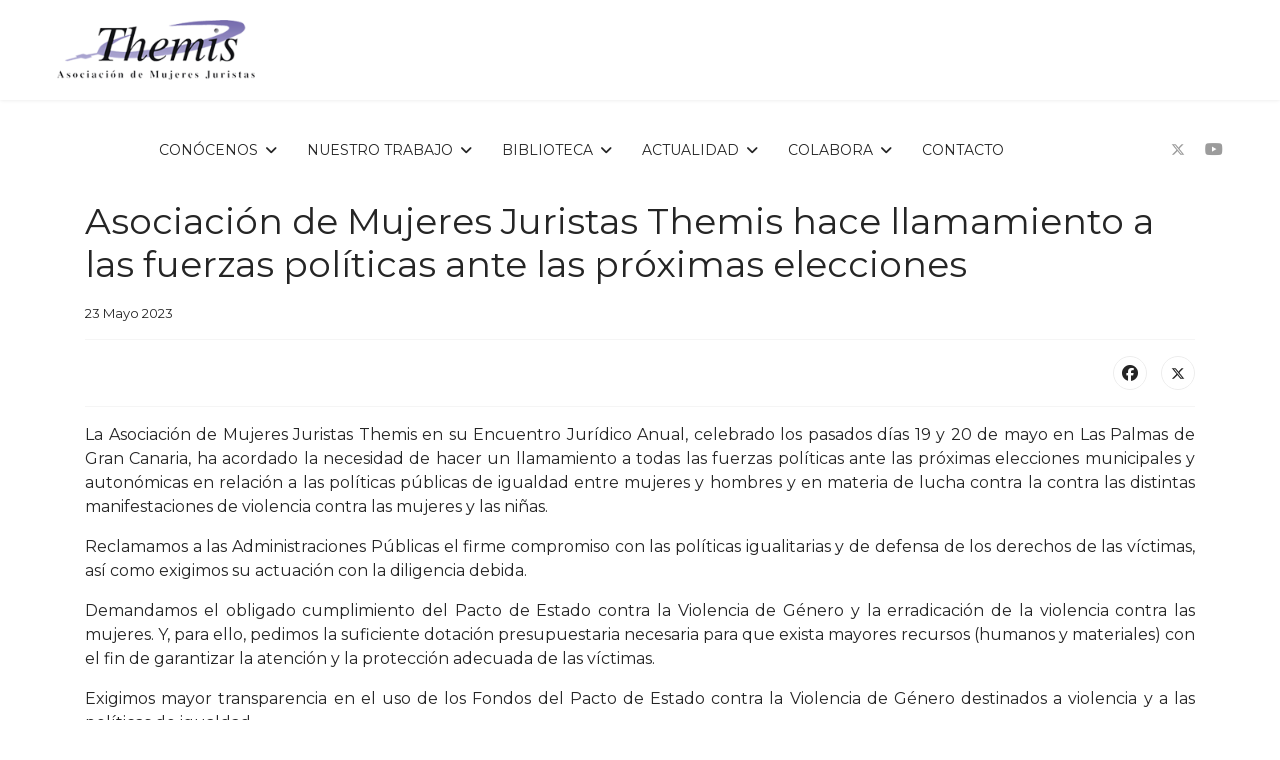

--- FILE ---
content_type: text/html; charset=utf-8
request_url: https://mujeresjuristasthemis.org/actualidad/notas-de-prensa/64-asociacion-de-mujeres-juristas-themis-hace-llamamiento-a-las-fuerzas-politicas-ante-las-proximas-elecciones
body_size: 15453
content:

<!doctype html>
<html lang="es-es" dir="ltr">
	<head>
		
			<!-- add google analytics -->
			<!-- Global site tag (gtag.js) - Google Analytics -->
			<script async src='https://www.googletagmanager.com/gtag/js?id=G-4409EDXGZ0'></script>
			<script>
				window.dataLayer = window.dataLayer || [];
				function gtag(){dataLayer.push(arguments);}
				gtag('js', new Date());

				gtag('config', 'G-4409EDXGZ0');
			</script>
			
		<meta name="viewport" content="width=device-width, initial-scale=1, shrink-to-fit=no">
		<meta charset="utf-8">
	<meta name="rights" content="Derechos mujer, asesoría jurídica, igualdad derechos mujer, programas asistencia jurídica, cursos, publicaciones, violencia genero,mujer,joven,jovenes">
	<meta name="description" content="Asociación de mujeres juristas que promueven igualdad jurídica de las mujeres. Derechos de las mujeres. Asesoría jurídica.">
	<meta name="generator" content="Joomla! - Open Source Content Management">
	<title>Asociación de Mujeres Juristas Themis hace llamamiento a las fuerzas políticas ante las próximas elecciones</title>
	<link href="/images/favicon1.ico" rel="icon" type="image/vnd.microsoft.icon">
	<link href="https://mujeresjuristasthemis.org/component/finder/search?format=opensearch&amp;Itemid=124" rel="search" title="OpenSearch Asociación de Mujeres Juristas Themis" type="application/opensearchdescription+xml">
<link href="/media/vendor/awesomplete/css/awesomplete.css?1.1.7" rel="stylesheet">
	<link href="/media/vendor/joomla-custom-elements/css/joomla-alert.min.css?0.4.1" rel="stylesheet">
	<link href="/media/com_icagenda/icicons/style.css?5d4241" rel="stylesheet">
	<link href="/media/plg_system_jcepro/site/css/content.min.css?86aa0286b6232c4a5b58f892ce080277" rel="stylesheet">
	<link href="//fonts.googleapis.com/css?family=Montserrat:100,100i,200,200i,300,300i,400,400i,500,500i,600,600i,700,700i,800,800i,900,900i&amp;subset=latin&amp;display=swap" rel="stylesheet" media="none" onload="media=&quot;all&quot;">
	<link href="//fonts.googleapis.com/css?family=Montserrat:100,100i,200,200i,300,300i,400,400i,500,500i,600,600i,700,700i,800,800i,900,900i&amp;subset=cyrillic&amp;display=swap" rel="stylesheet" media="none" onload="media=&quot;all&quot;">
	<link href="/templates/shaper_helixultimate/css/bootstrap.min.css" rel="stylesheet">
	<link href="/plugins/system/helixultimate/assets/css/system-j4.min.css" rel="stylesheet">
	<link href="/media/system/css/joomla-fontawesome.min.css?5d4241" rel="stylesheet">
	<link href="/templates/shaper_helixultimate/css/template.css" rel="stylesheet">
	<link href="/templates/shaper_helixultimate/css/presets/default.css" rel="stylesheet">
	<link href="/components/com_sppagebuilder/assets/css/dynamic-content.css?3e7e96fad5e237fb2d5a081c6cb11212" rel="stylesheet">
	<link href="/components/com_sppagebuilder/assets/css/font-awesome-6.min.css?3e7e96fad5e237fb2d5a081c6cb11212" rel="stylesheet">
	<link href="/components/com_sppagebuilder/assets/css/font-awesome-v4-shims.css?3e7e96fad5e237fb2d5a081c6cb11212" rel="stylesheet">
	<link href="/components/com_sppagebuilder/assets/css/animate.min.css?3e7e96fad5e237fb2d5a081c6cb11212" rel="stylesheet">
	<link href="/components/com_sppagebuilder/assets/css/sppagebuilder.css?3e7e96fad5e237fb2d5a081c6cb11212" rel="stylesheet">
	<link href="https://fonts.googleapis.com/css?family=&quot;Montserrat&quot;:100,100italic,200,200italic,300,300italic,400,400italic,500,500italic,600,600italic,700,700italic,800,800italic,900,900italic&amp;display=swap" rel="stylesheet">
	<link href="/components/com_sppagebuilder/assets/css/magnific-popup.css" rel="stylesheet">
	<link href="/plugins/system/cookiespolicynotificationbar/assets/css/cpnb-style.min.css" rel="stylesheet" media="all">
	<link href="/components/com_sppagebuilder/assets/css/color-switcher.css?3e7e96fad5e237fb2d5a081c6cb11212" rel="stylesheet">
	<style>#sp-footer, #sp-bottom{
     background-color: rgba(255, 255, 255) !important;
}</style>
	<style>body{font-family: 'Montserrat', sans-serif;font-size: 16px;font-weight: 400;text-decoration: none;}
</style>
	<style>h1{font-family: 'Montserrat', sans-serif;font-size: 48px;font-weight: 400;text-decoration: none;}
</style>
	<style>h2{font-family: 'Montserrat', sans-serif;font-size: 24px;font-weight: 400;text-decoration: none;}
</style>
	<style>.logo-image {height:60px;}.logo-image-phone {height:60px;}</style>
	<style>@media(max-width: 992px) {.logo-image {height: 36px;}.logo-image-phone {height: 36px;}}</style>
	<style>@media(max-width: 576px) {.logo-image {height: 36px;}.logo-image-phone {height: 36px;}}</style>
	<style>#sp-footer{ background-color:#FFFFFF; }</style>
	<style>@media(min-width: 1400px) {.sppb-row-container { max-width: 1320px; }}</style>
	<style>

/* BEGIN: Cookies Policy Notification Bar - J! system plugin (Powered by: Web357.com) */
.cpnb-outer { border-color: rgba(32, 34, 38, 1); }
.cpnb-outer.cpnb-div-position-top { border-bottom-width: 1px; }
.cpnb-outer.cpnb-div-position-bottom { border-top-width: 1px; }
.cpnb-outer.cpnb-div-position-top-left, .cpnb-outer.cpnb-div-position-top-right, .cpnb-outer.cpnb-div-position-bottom-left, .cpnb-outer.cpnb-div-position-bottom-right { border-width: 1px; }
.cpnb-message { color: #f1f1f3; }
.cpnb-message a { color: #ffffff }
.cpnb-button, .cpnb-button-ok, .cpnb-m-enableAllButton { -webkit-border-radius: 4px; -moz-border-radius: 4px; border-radius: 4px; font-size: 12px; color: #ffffff; background-color: rgba(59, 137, 199, 1); }
.cpnb-button:hover, .cpnb-button:focus, .cpnb-button-ok:hover, .cpnb-button-ok:focus, .cpnb-m-enableAllButton:hover, .cpnb-m-enableAllButton:focus { color: #ffffff; background-color: rgba(49, 118, 175, 1); }
.cpnb-button-decline, .cpnb-button-delete, .cpnb-button-decline-modal, .cpnb-m-DeclineAllButton { color: #ffffff; background-color: rgba(119, 31, 31, 1); }
.cpnb-button-decline:hover, .cpnb-button-decline:focus, .cpnb-button-delete:hover, .cpnb-button-delete:focus, .cpnb-button-decline-modal:hover, .cpnb-button-decline-modal:focus, .cpnb-m-DeclineAllButton:hover, .cpnb-m-DeclineAllButton:focus { color: #ffffff; background-color: rgba(175, 38, 20, 1); }
.cpnb-button-cancel, .cpnb-button-reload, .cpnb-button-cancel-modal { color: #ffffff; background-color: rgba(90, 90, 90, 1); }
.cpnb-button-cancel:hover, .cpnb-button-cancel:focus, .cpnb-button-reload:hover, .cpnb-button-reload:focus, .cpnb-button-cancel-modal:hover, .cpnb-button-cancel-modal:focus { color: #ffffff; background-color: rgba(54, 54, 54, 1); }
.cpnb-button-settings, .cpnb-button-settings-modal { color: #ffffff; background-color: rgba(90, 90, 90, 1); }
.cpnb-button-settings:hover, .cpnb-button-settings:focus, .cpnb-button-settings-modal:hover, .cpnb-button-settings-modal:focus { color: #ffffff; background-color: rgba(54, 54, 54, 1); }
.cpnb-button-more-default, .cpnb-button-more-modal { color: #ffffff; background-color: rgba(123, 138, 139, 1); }
.cpnb-button-more-default:hover, .cpnb-button-more-modal:hover, .cpnb-button-more-default:focus, .cpnb-button-more-modal:focus { color: #ffffff; background-color: rgba(105, 118, 119, 1); }
.cpnb-m-SaveChangesButton { color: #ffffff; background-color: rgba(133, 199, 136, 1); }
.cpnb-m-SaveChangesButton:hover, .cpnb-m-SaveChangesButton:focus { color: #ffffff; background-color: rgba(96, 153, 100, 1); }
@media only screen and (max-width: 600px) {
.cpnb-left-menu-toggle::after, .cpnb-left-menu-toggle-button {
content: "Categories";
}
}
/* END: Cookies Policy Notification Bar - J! system plugin (Powered by: Web357.com) */
</style>
	<style>:root {--sppb-topbar-bg-color: #333333; --sppb-topbar-text-color: #aaaaaa; --sppb-header-bg-color: #ffffff; --sppb-logo-text-color: #2b2b2b; --sppb-menu-text-color: #252525; --sppb-menu-text-hover-color: #575194; --sppb-menu-text-active-color: #575194; --sppb-menu-dropdown-bg-color: #ffffff; --sppb-menu-dropdown-text-color: #252525; --sppb-menu-dropdown-text-hover-color: #575399; --sppb-menu-dropdown-text-active-color: #575399; --sppb-offcanvas-menu-icon-color: #000000; --sppb-offcanvas-menu-bg-color: #ffffff; --sppb-offcanvas-menu-items-and-items-color: #252525; --sppb-offcanvas-menu-active-menu-item-color: #252525; --sppb-text-color: #252525; --sppb-bg-color: #ffffff; --sppb-link-color: #575399; --sppb-link-hover-color: #575399; --sppb-footer-bg-color: #ffffff; --sppb-footer-text-color: #252525; --sppb-footer-link-color: #252525; --sppb-footer-link-hover-color: #252525}</style>
<script src="/media/vendor/jquery/js/jquery.min.js?3.7.1"></script>
	<script src="/media/legacy/js/jquery-noconflict.min.js?504da4"></script>
	<script type="application/json" class="joomla-script-options new">{"data":{"breakpoints":{"tablet":991,"mobile":480},"header":{"stickyOffset":"100"}},"joomla.jtext":{"MOD_FINDER_SEARCH_VALUE":"Buscar&hellip;","COM_FINDER_SEARCH_FORM_LIST_LABEL":"Search Results","JLIB_JS_AJAX_ERROR_OTHER":"Se ha producido un aborto en la conexión mientras se recuperaban datos de JSON: Código de estado HTTP %s.","JLIB_JS_AJAX_ERROR_PARSE":"Se ha producido un error de análisis mientras se procesaban los siguientes datos de JSON:<br><code style=\"color:inherit;white-space:pre-wrap;padding:0;margin:0;border:0;background:inherit;\">%s<\/code>","ERROR":"Error","MESSAGE":"Mensaje","NOTICE":"Aviso","WARNING":"Advertencia","JCLOSE":"Cerrar","JOK":"OK","JOPEN":"Abrir"},"finder-search":{"url":"\/component\/finder\/?task=suggestions.suggest&format=json&tmpl=component&Itemid=124"},"system.paths":{"root":"","rootFull":"https:\/\/mujeresjuristasthemis.org\/","base":"","baseFull":"https:\/\/mujeresjuristasthemis.org\/"},"csrf.token":"1901a6d7f67f2d9258078a63353cfc43"}</script>
	<script src="/media/system/js/core.min.js?a3d8f8"></script>
	<script src="/media/vendor/bootstrap/js/alert.min.js?5.3.8" type="module"></script>
	<script src="/media/vendor/bootstrap/js/button.min.js?5.3.8" type="module"></script>
	<script src="/media/vendor/bootstrap/js/carousel.min.js?5.3.8" type="module"></script>
	<script src="/media/vendor/bootstrap/js/collapse.min.js?5.3.8" type="module"></script>
	<script src="/media/vendor/bootstrap/js/dropdown.min.js?5.3.8" type="module"></script>
	<script src="/media/vendor/bootstrap/js/modal.min.js?5.3.8" type="module"></script>
	<script src="/media/vendor/bootstrap/js/offcanvas.min.js?5.3.8" type="module"></script>
	<script src="/media/vendor/bootstrap/js/popover.min.js?5.3.8" type="module"></script>
	<script src="/media/vendor/bootstrap/js/scrollspy.min.js?5.3.8" type="module"></script>
	<script src="/media/vendor/bootstrap/js/tab.min.js?5.3.8" type="module"></script>
	<script src="/media/vendor/bootstrap/js/toast.min.js?5.3.8" type="module"></script>
	<script src="/media/system/js/showon.min.js?e51227" type="module"></script>
	<script src="/media/vendor/awesomplete/js/awesomplete.min.js?1.1.7" defer></script>
	<script src="/media/com_finder/js/finder.min.js?755761" type="module"></script>
	<script src="/media/mod_menu/js/menu.min.js?5d4241" type="module"></script>
	<script src="/media/system/js/messages.min.js?9a4811" type="module"></script>
	<script src="/templates/shaper_helixultimate/js/main.js"></script>
	<script src="/components/com_sppagebuilder/assets/js/dynamic-content.js?3e7e96fad5e237fb2d5a081c6cb11212"></script>
	<script src="/components/com_sppagebuilder/assets/js/jquery.parallax.js?3e7e96fad5e237fb2d5a081c6cb11212"></script>
	<script src="/components/com_sppagebuilder/assets/js/sppagebuilder.js?3e7e96fad5e237fb2d5a081c6cb11212" defer></script>
	<script src="/components/com_sppagebuilder/assets/js/addons/text_block.js"></script>
	<script src="https://cdn.gtranslate.net/widgets/latest/flags.js" data-gt-orig-url="/actualidad/notas-de-prensa/64-asociacion-de-mujeres-juristas-themis-hace-llamamiento-a-las-fuerzas-politicas-ante-las-proximas-elecciones" data-gt-orig-domain="mujeresjuristasthemis.org" data-gt-widget-id="133" defer></script>
	<script src="/components/com_sppagebuilder/assets/js/jquery.magnific-popup.min.js"></script>
	<script src="/components/com_sppagebuilder/assets/js/addons/image.js"></script>
	<script src="/plugins/system/cookiespolicynotificationbar/assets/js/cookies-policy-notification-bar.min.js"></script>
	<script src="/components/com_sppagebuilder/assets/js/color-switcher.js?3e7e96fad5e237fb2d5a081c6cb11212"></script>
	<script type="application/ld+json">{"@context":"https://schema.org","@graph":[{"@type":"Organization","@id":"https://mujeresjuristasthemis.org/#/schema/Organization/base","name":"Asociación de Mujeres Juristas Themis","url":"https://mujeresjuristasthemis.org/"},{"@type":"WebSite","@id":"https://mujeresjuristasthemis.org/#/schema/WebSite/base","url":"https://mujeresjuristasthemis.org/","name":"Asociación de Mujeres Juristas Themis","publisher":{"@id":"https://mujeresjuristasthemis.org/#/schema/Organization/base"}},{"@type":"WebPage","@id":"https://mujeresjuristasthemis.org/#/schema/WebPage/base","url":"https://mujeresjuristasthemis.org/actualidad/notas-de-prensa/64-asociacion-de-mujeres-juristas-themis-hace-llamamiento-a-las-fuerzas-politicas-ante-las-proximas-elecciones","name":"Asociación de Mujeres Juristas Themis hace llamamiento a las fuerzas políticas ante las próximas elecciones","description":"Asociación de mujeres juristas que promueven igualdad jurídica de las mujeres. Derechos de las mujeres. Asesoría jurídica.","isPartOf":{"@id":"https://mujeresjuristasthemis.org/#/schema/WebSite/base"},"about":{"@id":"https://mujeresjuristasthemis.org/#/schema/Organization/base"},"inLanguage":"es-ES"},{"@type":"Article","@id":"https://mujeresjuristasthemis.org/#/schema/com_content/article/64","name":"Asociación de Mujeres Juristas Themis hace llamamiento a las fuerzas políticas ante las próximas elecciones","headline":"Asociación de Mujeres Juristas Themis hace llamamiento a las fuerzas políticas ante las próximas elecciones","inLanguage":"es-ES","dateCreated":"2024-02-06T15:21:26+00:00","isPartOf":{"@id":"https://mujeresjuristasthemis.org/#/schema/WebPage/base"}}]}</script>
	<script>template="shaper_helixultimate";</script>
	<script>
				document.addEventListener("DOMContentLoaded", () =>{
					window.htmlAddContent = window?.htmlAddContent || "";
					if (window.htmlAddContent) {
        				document.body.insertAdjacentHTML("beforeend", window.htmlAddContent);
					}
				});
			</script>
	<script>window.gtranslateSettings = window.gtranslateSettings || {};window.gtranslateSettings['133'] = {"default_language":"es","languages":["en","fr","es"],"url_structure":"none","wrapper_selector":"#gt-wrapper-133","globe_size":60,"flag_size":32,"flag_style":"2d","custom_domains":null,"float_switcher_open_direction":"top","switcher_open_direction":"top","native_language_names":0,"add_new_line":1,"select_language_label":"Select Language","detect_browser_language":0,"custom_css":"","alt_flags":[],"switcher_horizontal_position":"inline","switcher_vertical_position":"inline","horizontal_position":"inline","vertical_position":"inline"};</script>
	<script>

// BEGIN: Cookies Policy Notification Bar - J! system plugin (Powered by: Web357.com)
var cpnb_config = {"w357_joomla_caching":0,"w357_position":"bottom","w357_show_close_x_icon":"1","w357_hide_after_time":"yes","w357_duration":"60","w357_animate_duration":"1000","w357_limit":"0","w357_message":"Las cookies mejoran tu experiencia online. Adaptan el contenido a tus intereses y permiten mostrarte publicidad en base a un perfil elaborado según la forma en la que navegas. Utilizamos cookies propias y de terceros de manera transparente y responsable, solo para tu beneficio. Ni más ni menos. Para aceptarlas, haz clic en el botón \u0022Acepto y sigo navegando\u0022. Para gestionar la configuración de cookies, pincha en el icono inferior izquierdo.","w357_display_ok_btn":"1","w357_buttonText":"Acepto y sigo navegando","w357_display_decline_btn":"1","w357_buttonDeclineText":"Declinar","w357_display_cancel_btn":"0","w357_buttonCancelText":"Cancel","w357_display_settings_btn":0,"w357_buttonSettingsText":"Configurar mis cookies","w357_buttonMoreText":" ¿Quieres saber más sobre nuestra política de cookies y privacidad?","w357_buttonMoreLink":"\/aviso-legal","w357_display_more_info_btn":"1","w357_fontColor":"#f1f1f3","w357_linkColor":"#ffffff","w357_fontSize":"12px","w357_backgroundColor":"rgba(50, 58, 69, 1)","w357_borderWidth":"1","w357_body_cover":"1","w357_overlay_state":"0","w357_overlay_color":"rgba(10, 10, 10, 0.3)","w357_height":"auto","w357_cookie_name":"cookiesDirective","w357_link_target":"_self","w357_popup_width":"800","w357_popup_height":"600","w357_customText":"\u003Ch1\u003ECookies Policy\u003C\/h1\u003E\r\n\u003Chr \/\u003E\r\n\u003Ch3\u003EGeneral Use\u003C\/h3\u003E\r\n\u003Cp\u003EWe use cookies, tracking pixels and related technologies on our website. Cookies are small data files that are served by our platform and stored on your device. Our site uses cookies dropped by us or third parties for a variety of purposes including to operate and personalize the website. Also, cookies may also be used to track how you use the site to target ads to you on other websites.\u003C\/p\u003E\r\n\u003Ch3\u003EThird Parties\u003C\/h3\u003E\r\n\u003Cp\u003EOur website employs the use the various third-party services. Through the use of our website, these services may place anonymous cookies on the Visitor\u0027s browser and may send their own cookies to the Visitor\u0027s cookie file. Some of these services include but are not limited to: Google, Facebook, Twitter, Adroll, MailChimp, Sucuri, Intercom and other social networks, advertising agencies, security firewalls, analytics companies and service providers. These services may also collect and use anonymous identifiers such as IP Address, HTTP Referrer, Unique Device Identifier and other non-personally identifiable information and server logs.\u003C\/p\u003E\r\n\u003Chr \/\u003E","w357_more_info_btn_type":"menu_item","w357_blockCookies":"1","w357_autoAcceptAfterScrolling":"0","w357_numOfScrolledPixelsBeforeAutoAccept":"300","w357_reloadPageAfterAccept":"0","w357_enableConfirmationAlerts":"0","w357_enableConfirmationAlertsForAcceptBtn":0,"w357_enableConfirmationAlertsForDeclineBtn":0,"w357_enableConfirmationAlertsForDeleteBtn":0,"w357_confirm_allow_msg":"La realización de esta acción habilitará todas las cookies establecidas por este sitio web. ¿Estás seguro de que deseas habilitar todas las cookies en esta web?","w357_confirm_delete_msg":"Al realizar esta acción, se eliminarán todas las cookies establecidas por este sitio web. ¿Estás seguro de que deseas deshabilitar y eliminar todas las cookies de tu navegador?","w357_show_in_iframes":"0","w357_shortcode_is_enabled_on_this_page":0,"w357_base_url":"https:\/\/mujeresjuristasthemis.org\/","w357_base_ajax_url":"https:\/\/mujeresjuristasthemis.org\/","w357_current_url":"https:\/\/mujeresjuristasthemis.org\/actualidad\/notas-de-prensa\/64-asociacion-de-mujeres-juristas-themis-hace-llamamiento-a-las-fuerzas-politicas-ante-las-proximas-elecciones","w357_always_display":"0","w357_show_notification_bar":true,"w357_expiration_cookieSettings":"365","w357_expiration_cookieAccept":"365","w357_expiration_cookieDecline":"180","w357_expiration_cookieCancel":"3","w357_accept_button_class_notification_bar":"cpnb-accept-btn","w357_decline_button_class_notification_bar":"cpnb-decline-btn","w357_cancel_button_class_notification_bar":"cpnb-cancel-btn","w357_settings_button_class_notification_bar":"cpnb-settings-btn","w357_moreinfo_button_class_notification_bar":"cpnb-moreinfo-btn","w357_accept_button_class_notification_bar_modal_window":"cpnb-accept-btn-m","w357_decline_button_class_notification_bar_modal_window":"cpnb-decline-btn-m","w357_save_button_class_notification_bar_modal_window":"cpnb-save-btn-m","w357_buttons_ordering":"[\u0022ok\u0022,\u0022decline\u0022,\u0022cancel\u0022,\u0022settings\u0022,\u0022moreinfo\u0022]"};
// END: Cookies Policy Notification Bar - J! system plugin (Powered by: Web357.com)
</script>
	<script>

// BEGIN: Cookies Policy Notification Bar - J! system plugin (Powered by: Web357.com)
var cpnb_cookiesCategories = {"cookie_categories_group0":{"cookie_category_id":"required-cookies","cookie_category_name":"Cookies técnicas (siempre activas)","cookie_category_description":"Las cookies obligatorias o funcionales se relacionan con la funcionalidad de nuestros sitios web y nos permiten mejorar el servicio que le ofrecemos a través de nuestros sitios web, por ejemplo, permitiéndole llevar información a través de las páginas de nuestro sitio web para evitar que tenga que volver a ingresar información. o reconociendo sus preferencias cuando regrese a nuestro sitio web.","cookie_category_checked_by_default":"2","cookie_category_status":"1"},"cookie_categories_group1":{"cookie_category_id":"analytical-cookies","cookie_category_name":"Cookies de análisis o medición","cookie_category_description":"Las cookies analíticas nos permiten reconocer y contar el número de visitantes a nuestro sitio web, ver cómo se mueven los visitantes por el sitio web cuando lo están usando y registrar qué contenido ven los espectadores y en qué están interesados. Esto nos ayuda a determinar con qué frecuencia se visitan páginas y anuncios y para determinar las áreas más populares de nuestro sitio web. Esto nos ayuda a mejorar el servicio que le ofrecemos ayudándonos a asegurarnos de que nuestros usuarios encuentren la información que buscan, proporcionando datos demográficos anónimos a terceros con el fin de orientar la publicidad de manera más apropiada para usted y rastreando el éxito de las campañas publicitarias en nuestro sitio web.","cookie_category_checked_by_default":"1","cookie_category_status":"1"},"cookie_categories_group2":{"cookie_category_id":"social-media-cookies","cookie_category_name":"Social Media","cookie_category_description":"Estas cookies le permiten compartir el contenido del sitio web con plataformas de redes sociales (por ejemplo, Facebook, Twitter, Instagram). No tenemos control sobre estas cookies, ya que las establecen las propias plataformas de redes sociales.","cookie_category_checked_by_default":"1","cookie_category_status":"1"},"cookie_categories_group3":{"cookie_category_id":"targeted-advertising-cookies","cookie_category_name":"Cookies de publicidad comportamental","cookie_category_description":"Las cookies de publicidad y orientación se utilizan para ofrecer anuncios más relevantes para usted, pero también pueden limitar la cantidad de veces que ve un anuncio y se pueden usar para trazar la efectividad de una campaña publicitaria mediante el seguimiento de los clics de los usuarios. También pueden brindar seguridad en las transacciones. Por lo general, los colocan redes publicitarias de terceros con el permiso del operador del sitio web, pero el propio operador puede colocarlos. Pueden recordar que ha visitado un sitio web y esta información se puede compartir con otras organizaciones, incluidos otros anunciantes. Sin embargo, no pueden determinar quién es usted, ya que los datos recopilados nunca están vinculados a su perfil.","cookie_category_checked_by_default":"1","cookie_category_status":"1"}};
// END: Cookies Policy Notification Bar - J! system plugin (Powered by: Web357.com)
</script>
	<script>

// BEGIN: Cookies Policy Notification Bar - J! system plugin (Powered by: Web357.com)
var cpnb_manager = {"w357_m_modalState":false,"w357_m_floatButtonState":"1","w357_m_floatButtonPosition":"bottom_left","w357_m_HashLink":"cookies","w357_m_modal_menuItemSelectedBgColor":"rgba(200, 200, 200, 1)","w357_m_saveChangesButtonColorAfterChange":"rgba(13, 92, 45, 1)","w357_m_floatButtonIconSrc":"https:\/\/mujeresjuristasthemis.org\/media\/plg_system_cookiespolicynotificationbar\/icons\/cpnb-cookies-manager-icon-1-64x64.png","w357_m_FloatButtonIconType":"image","w357_m_FloatButtonIconFontAwesomeName":"fas fa-cookie-bite","w357_m_FloatButtonIconFontAwesomeSize":"fa-lg","w357_m_FloatButtonIconFontAwesomeColor":"rgba(61, 47, 44, 0.84)","w357_m_FloatButtonIconUikitName":"cog","w357_m_FloatButtonIconUikitSize":"1","w357_m_FloatButtonIconUikitColor":"rgba(61, 47, 44, 0.84)","w357_m_floatButtonText":"Configuración de Cookies","w357_m_modalHeadingText":"Configuración avanzada de Cookies","w357_m_checkboxText":"Habilitado","w357_m_lockedText":"(Locked)","w357_m_EnableAllButtonText":"Permitir todas las Cookies","w357_m_DeclineAllButtonText":"Rechazar todas las Cookies","w357_m_SaveChangesButtonText":"Guardar ajustes","w357_m_confirmationAlertRequiredCookies":"Estas cookies son estrictamente necesarias para este sitio web. No puedes deshabilitar esta categoría de cookies. ¡Gracias por entenderlo!"};
// END: Cookies Policy Notification Bar - J! system plugin (Powered by: Web357.com)
</script>
	<script>
			const initColorMode = () => {
				const colorVariableData = [];
				const sppbColorVariablePrefix = "--sppb";
				let activeColorMode = localStorage.getItem("sppbActiveColorMode") || "";
				activeColorMode = "";
				const modes = [];

				if(!modes?.includes(activeColorMode)) {
					activeColorMode = "";
					localStorage.setItem("sppbActiveColorMode", activeColorMode);
				}

				document?.body?.setAttribute("data-sppb-color-mode", activeColorMode);

				if (!localStorage.getItem("sppbActiveColorMode")) {
					localStorage.setItem("sppbActiveColorMode", activeColorMode);
				}

				if (window.sppbColorVariables) {
					const colorVariables = typeof(window.sppbColorVariables) === "string" ? JSON.parse(window.sppbColorVariables) : window.sppbColorVariables;

					for (const colorVariable of colorVariables) {
						const { path, value } = colorVariable;
						const variable = String(path[0]).trim().toLowerCase().replaceAll(" ", "-");
						const mode = path[1];
						const variableName = `${sppbColorVariablePrefix}-${variable}`;

						if (activeColorMode === mode) {
							colorVariableData.push(`${variableName}: ${value}`);
						}
					}

					document.documentElement.style.cssText += colorVariableData.join(";");
				}
			};

			window.sppbColorVariables = [];
			
			initColorMode();

			document.addEventListener("DOMContentLoaded", initColorMode);
		</script>
<link rel="icon" href="/favicon.ico">

<!-- Google tag (gtag.js) -->
<script async src="https://www.googletagmanager.com/gtag/js?id=G-4409EDXGZ0"></script>
<script>
  window.dataLayer = window.dataLayer || [];
  function gtag(){dataLayer.push(arguments);}
  gtag('js', new Date());

  gtag('config', 'G-4409EDXGZ0');
</script>
			
<!-- BEGIN: Google Analytics -->
<script>console.log("")</script>
<!-- END: Google Analytics -->
</head>
	<body class="site helix-ultimate hu com_content com-content view-article layout-default task-none itemid-358 es-es ltr sticky-header layout-fluid offcanvas-init offcanvs-position-right">

		
		
		<div class="body-wrapper">
			<div class="body-innerwrapper">
					<div class="sticky-header-placeholder"></div>
<header id="sp-header" class="full-header full-header-center">
	<div class="container-fluid">
		<div class="container-inner">
			<div class="row align-items-center">

				<!-- Left toggler (if left) -->
				
				<!-- Logo -->
				<div id="sp-logo" class="col-auto">
					<div class="sp-column">
													
							<div class="logo"><a href="/">
				<img class='logo-image  d-none d-lg-inline-block'
					srcset='https://mujeresjuristasthemis.org/images/af_logo_themis_500.png 1x, https://mujeresjuristasthemis.org/images/logo-antiguo.png 2x'
					src='https://mujeresjuristasthemis.org/images/af_logo_themis_500.png'
					height='60'
					alt='Asociación de Mujeres Juristas Themis'
				/>
				<img class="logo-image-phone d-inline-block d-lg-none" src="https://mujeresjuristasthemis.org/images/logo-antiguo.png" alt="Asociación de Mujeres Juristas Themis" /></a></div>											</div>
				</div>

				<!-- Menu -->
				<div id="sp-menu" class="menu-with-social menu-center col-auto flex-auto">
					<div class="sp-column d-flex justify-content-between align-items-center">
						<div class="menu-with-offcanvas d-flex justify-content-between align-items-center flex-auto">
							<nav class="sp-megamenu-wrapper d-flex" role="navigation" aria-label="navigation"><ul class="sp-megamenu-parent menu-animation-fade-up d-none d-lg-block"><li class="sp-menu-item sp-has-child"><span  class=" sp-menu-heading"  >CONÓCENOS</span><div class="sp-dropdown sp-dropdown-main sp-menu-right" style="width: 240px;"><div class="sp-dropdown-inner"><ul class="sp-dropdown-items"><li class="sp-menu-item"><a   href="/conocenos/la-asociacion"  >La Asociación</a></li><li class="sp-menu-item"><a   href="/conocenos/una-asociacion-con-historia"  >Una asociación con historia</a></li><li class="sp-menu-item"><a   href="/conocenos/junta-directiva"  >Junta Directiva</a></li><li class="sp-menu-item sp-has-child"><a   href="/conocenos/transparencia"  >Transparencia</a><div class="sp-dropdown sp-dropdown-sub sp-menu-right" style="width: 240px;"><div class="sp-dropdown-inner"><ul class="sp-dropdown-items"><li class="sp-menu-item"><a   href="/estatutos-themis"  >Estatutos</a></li><li class="sp-menu-item"><a   href="/memorias-actividades-themis"  >Memorias Actividades</a></li></ul></div></div></li><li class="sp-menu-item"><a   href="/conocenos/redes-y-alianzas"  >Redes y Alianzas</a></li><li class="sp-menu-item"><a   href="/conocenos/listado-de-socias"  >Listado de socias</a></li></ul></div></div></li><li class="sp-menu-item sp-has-child"><span  class=" sp-menu-heading"  >NUESTRO TRABAJO</span><div class="sp-dropdown sp-dropdown-main sp-menu-right" style="width: 240px;"><div class="sp-dropdown-inner"><ul class="sp-dropdown-items"><li class="sp-menu-item"><a   href="/nuestro-trabajo/asesoria-juridica"  >Asesoría jurídica</a></li><li class="sp-menu-item"><a   href="/nuestro-trabajo/formacion"  >Formación</a></li><li class="sp-menu-item"><a   href="/nuestro-trabajo/propuestas-normativas-y-legislativas"  >Propuestas normativas y legislativas</a></li><li class="sp-menu-item"><a   href="/nuestro-trabajo/publicaciones"  >Publicaciones</a></li></ul></div></div></li><li class="sp-menu-item sp-has-child"><span  class=" sp-menu-heading"  >BIBLIOTECA</span><div class="sp-dropdown sp-dropdown-main sp-menu-right" style="width: 240px;"><div class="sp-dropdown-inner"><ul class="sp-dropdown-items"><li class="sp-menu-item sp-has-child"><a   href="/biblioteca/biblioteca-propuestas-normativas-y-legislativas"  >Propuestas normativas y legislativas</a><div class="sp-dropdown sp-dropdown-sub sp-menu-right" style="width: 240px;"><div class="sp-dropdown-inner"><ul class="sp-dropdown-items"><li class="sp-menu-item"><a   href="/documentos-civil"  >Civil</a></li><li class="sp-menu-item"><a   href="/documentos-penal"  >Penal</a></li></ul></div></div></li><li class="sp-menu-item"><a   href="/biblioteca/publicaciones-biblioteca"  >Publicaciones</a></li><li class="sp-menu-item"><a   href="/biblioteca/revista-themis"  >Revista Themis</a></li></ul></div></div></li><li class="sp-menu-item sp-has-child active"><span  class=" sp-menu-heading"  >ACTUALIDAD</span><div class="sp-dropdown sp-dropdown-main sp-menu-right" style="width: 240px;"><div class="sp-dropdown-inner"><ul class="sp-dropdown-items"><li class="sp-menu-item"><a   href="/actualidad/noticias"  >Noticias</a></li><li class="sp-menu-item current-item active"><a aria-current="page"  href="/actualidad/notas-de-prensa"  >Notas de prensa</a></li><li class="sp-menu-item"><a   href="/actualidad/agenda"  >Agenda</a></li><li class="sp-menu-item"><a   href="/actualidad/premio-alicia-herrera"  >Premio Alicia Herrea</a></li></ul></div></div></li><li class="sp-menu-item sp-has-child"><span  class=" sp-menu-heading"  >COLABORA</span><div class="sp-dropdown sp-dropdown-main sp-menu-right" style="width: 240px;"><div class="sp-dropdown-inner"><ul class="sp-dropdown-items"><li class="sp-menu-item"><a   href="/colabora/hazte-socia"  >Hazte socia</a></li><li class="sp-menu-item"><a   href="/colabora/colabora-como-empresa"  >Colabora como empresa</a></li></ul></div></div></li><li class="sp-menu-item"><a   href="/contacto"  >CONTACTO</a></li></ul></nav>							
						</div>

						<!-- Related Modules -->
						<div class="d-none d-lg-flex header-modules align-items-center">
								
													</div>

						<!-- Social icons -->
						<div class="social-wrap no-border d-flex align-items-center">
							<ul class="social-icons"><li class="social-icon-twitter"><a target="_blank" rel="noopener noreferrer" href="https://twitter.com/JuristasThemis" aria-label="Twitter"><svg xmlns="http://www.w3.org/2000/svg" viewBox="0 0 512 512" fill="currentColor" style="width: 13.56px;position: relative;top: -1.5px;"><path d="M389.2 48h70.6L305.6 224.2 487 464H345L233.7 318.6 106.5 464H35.8L200.7 275.5 26.8 48H172.4L272.9 180.9 389.2 48zM364.4 421.8h39.1L151.1 88h-42L364.4 421.8z"/></svg></a></li><li class="social-icon-youtube"><a target="_blank" rel="noopener noreferrer" href="https://www.youtube.com/channel/UCzr1nzqysrtKpifTEE1CWDw" aria-label="Youtube"><span class="fab fa-youtube" aria-hidden="true"></span></a></li></ul>						</div>

						<!-- Right toggler (if right or mega mobile) -->
													
  	<a id="offcanvas-toggler"
  	   class="offcanvas-toggler-secondary offcanvas-toggler-right d-flex d-lg-none align-items-center"
  	   href="#"
  	   aria-label="Menu"
  	   title="Menu">
  	   <div class="burger-icon" aria-hidden="true"><span></span><span></span><span></span></div>
  	</a>											</div>
				</div>

			</div>
		</div>
	</div>
</header>				<main id="sp-main">
					
<section id="sp-section-1" >

				
	
<div class="row">
	<div id="sp-title" class="col-lg-12 "><div class="sp-column "></div></div></div>
				
	</section>

<section id="sp-main-body" >

										<div class="container">
					<div class="container-inner">
						
	
<div class="row">
	
<div id="sp-component" class="col-lg-12 ">
	<div class="sp-column ">
		<div id="system-message-container" aria-live="polite"></div>


		
		<div class="article-details " itemscope itemtype="https://schema.org/Article">
    <meta itemprop="inLanguage" content="es-ES">

    
    
    
    
            <div class="article-header">
                            <h1 itemprop="headline">
                    Asociación de Mujeres Juristas Themis hace llamamiento a las fuerzas políticas ante las próximas elecciones                </h1>
            
            
            
                    </div>
    
    <div class="article-can-edit d-flex flex-wrap justify-content-between">
                
            </div>

            <div class="article-info">

	
		
		
		
		
					<span class="published" title="Publicado: 23 Mayo 2023">
	<time datetime="2023-05-23T12:20:27+02:00" itemprop="datePublished">
		23 Mayo 2023	</time>
</span>
		
		
	
			
		
				
			</div>
    
        
                
    
        
        
                    <div class="article-ratings-social-share d-flex justify-content-end">
                <div class="me-auto align-self-center">
                                    </div>
                <div class="social-share-block">
                    <div class="article-social-share">
	<div class="social-share-icon">
		<ul>
											<li>
					<a class="facebook" onClick="window.open('https://www.facebook.com/sharer.php?u=https://mujeresjuristasthemis.org/actualidad/notas-de-prensa/64-asociacion-de-mujeres-juristas-themis-hace-llamamiento-a-las-fuerzas-politicas-ante-las-proximas-elecciones','Facebook','width=600,height=300,left='+(screen.availWidth/2-300)+',top='+(screen.availHeight/2-150)+''); return false;" href="https://www.facebook.com/sharer.php?u=https://mujeresjuristasthemis.org/actualidad/notas-de-prensa/64-asociacion-de-mujeres-juristas-themis-hace-llamamiento-a-las-fuerzas-politicas-ante-las-proximas-elecciones" title="Facebook">
						<span class="fab fa-facebook" aria-hidden="true"></span>
					</a>
				</li>
																											<li>
					<a class="twitter" title="X (formerly Twitter)" onClick="window.open('https://twitter.com/share?url=https://mujeresjuristasthemis.org/actualidad/notas-de-prensa/64-asociacion-de-mujeres-juristas-themis-hace-llamamiento-a-las-fuerzas-politicas-ante-las-proximas-elecciones&amp;text=Asociación%20de%20Mujeres%20Juristas%20Themis%20hace%20llamamiento%20a%20las%20fuerzas%20políticas%20ante%20las%20próximas%20elecciones','Twitter share','width=600,height=300,left='+(screen.availWidth/2-300)+',top='+(screen.availHeight/2-150)+''); return false;" href="https://twitter.com/share?url=https://mujeresjuristasthemis.org/actualidad/notas-de-prensa/64-asociacion-de-mujeres-juristas-themis-hace-llamamiento-a-las-fuerzas-politicas-ante-las-proximas-elecciones&amp;text=Asociación%20de%20Mujeres%20Juristas%20Themis%20hace%20llamamiento%20a%20las%20fuerzas%20políticas%20ante%20las%20próximas%20elecciones">
					<svg xmlns="http://www.w3.org/2000/svg" viewBox="0 0 512 512" fill="currentColor" style="width: 13.56px;position: relative;top: -1.5px;"><path d="M389.2 48h70.6L305.6 224.2 487 464H345L233.7 318.6 106.5 464H35.8L200.7 275.5 26.8 48H172.4L272.9 180.9 389.2 48zM364.4 421.8h39.1L151.1 88h-42L364.4 421.8z"/></svg>
					</a>
				</li>
														</ul>
		</div>
	</div>
                </div>
            </div>
        
        <div itemprop="articleBody">
            <p style="text-align: justify;">La Asociación de Mujeres Juristas Themis en su Encuentro Jurídico Anual, celebrado los pasados días 19 y 20 de mayo en Las Palmas de Gran Canaria, ha acordado la necesidad de hacer un llamamiento a todas las fuerzas políticas ante las próximas elecciones municipales y autonómicas en relación a las políticas públicas de igualdad entre mujeres y hombres y en materia de lucha contra la contra las distintas manifestaciones de violencia contra las mujeres y las niñas.</p>
<p style="text-align: justify;">Reclamamos a las Administraciones Públicas el firme compromiso con las políticas igualitarias y de defensa de los derechos de las víctimas, así como exigimos su actuación con la diligencia debida.</p>
<p style="text-align: justify;">Demandamos el obligado cumplimiento del Pacto de Estado contra la Violencia de Género y la erradicación de la violencia contra las mujeres. Y, para ello, pedimos la suficiente dotación presupuestaria necesaria para que exista mayores recursos (humanos y materiales) con el fin de garantizar la atención y la protección adecuada de las víctimas.</p>
<p style="text-align: justify;">Exigimos mayor transparencia en el uso de los Fondos del Pacto de Estado contra la Violencia de Género destinados a violencia y a las políticas de igualdad.</p>
<p style="text-align: justify;">La Asociación de Mujeres Juristas Themis tiene experiencia contrastada en la defensa legal a mujeres y a todas las víctimas ante cualquier forma de violencia recogida en el Convenio del Consejo de Europa sobre prevención y lucha contra la violencia contra las mujeres y la violencia doméstica (también conocido como Convenio de Estambul), por lo que recordamos la notoria importancia y necesidad del apoyo y del asesoramiento especializado y con perspectiva de género, particularmente, a lo largo de las investigaciones y procedimientos judiciales.</p>
<p style="text-align: justify;">La Asociación de Mujeres Juristas Themis realizamos este llamamiento por nuestro compromiso fundacional con la defensa de los derechos de la mujer y la igualdad de género y la tutela judicial efectiva de los derechos de las mujeres. Si bien se han conseguido muchos avances en materia legislativa, aún queda un largo trecho por recorrer. Por ello, estaremos en alerta para que los derechos reconocidos para las mujeres no se traduzcan en un retroceso y garantizar su protección cuando acudan al sistema judicial.</p>
<p><a href="/images/Imagenes_Noticias/NdP_THEMIS_23_05_2023.pdf" target="_blank">Descargar nota de prensa</a></p>        </div>

        
        
        
    

        
    

   
<nav class="pagenavigation" aria-label="Navegación de página">
    <span class="pagination ms-0">
                <a class="btn btn-sm btn-secondary previous" href="/actualidad/notas-de-prensa/63-asociacion-de-mujeres-juristas-themis-presenta-su-memoria-2022" rel="prev">
            <span class="visually-hidden">
                Artículo anterior: Asociacion de Mujeres Juristas Themis presenta su Memoria 2022            </span>
            <span class="icon-chevron-left" aria-hidden="true"></span> <span aria-hidden="true">Anterior</span>            </a>
                    <a class="btn btn-sm btn-secondary next" href="/actualidad/notas-de-prensa/65-asociacion-de-mujeres-juristas-themis-celebra-su-encuentro-juridico-en-las-palmas-de-gran-canaria" rel="next">
            <span class="visually-hidden">
                Artículo siguiente: Asociación de Mujeres Juristas Themis celebra su Encuentro Jurídico en Las Palmas de Gran Canaria            </span>
            <span aria-hidden="true">Siguiente</span> <span class="icon-chevron-right" aria-hidden="true"></span>            </a>
        </span>
</nav>
	
                </div>



			</div>
</div>
</div>
											</div>
				</div>
						
	</section>

<section id="sp-bottom" >

						<div class="container">
				<div class="container-inner">
			
	
<div class="row">
	<div id="sp-bottom1" class="col-sm-col-sm-6 col-lg-4 "><div class="sp-column "><div class="sp-module "><div class="sp-module-content"><div class="mod-sppagebuilder  sp-page-builder" data-module_id="100">
	<div class="page-content">
		<section id="section-id-1570601282692" class="sppb-section" ><div class="sppb-row-container"><div class="sppb-row"><div class="sppb-col-md-12  " id="column-wrap-id-1570601282689"><div id="column-id-1570601282689" class="sppb-column " ><div class="sppb-column-addons"><div id="sppb-addon-wrapper-1707643725448" class="sppb-addon-wrapper  addon-root-divider"><div id="sppb-addon-1707643725448" class="clearfix  "     ><div class="sppb-addon-divider-wrap divider-position"><div class="sppb-divider sppb-divider-border " role="none"></div></div><style type="text/css">#sppb-addon-1707643725448{
box-shadow: 0 0 0 0 #ffffff;
}#sppb-addon-1707643725448{
border-radius: 0px;
}#sppb-addon-wrapper-1707643725448{
margin-top: 0px;
margin-right: 0px;
margin-bottom: 30px;
margin-left: 0px;
}
@media (max-width: 1199.98px) {#sppb-addon-wrapper-1707643725448{}}
@media (max-width: 991.98px) {#sppb-addon-wrapper-1707643725448{}}
@media (max-width: 767.98px) {#sppb-addon-wrapper-1707643725448{}}
@media (max-width: 575.98px) {#sppb-addon-wrapper-1707643725448{}}#sppb-addon-1707643725448 .sppb-addon-title{
}</style><style type="text/css">#sppb-addon-1707643725448 .divider-position{
}#sppb-addon-1707643725448 .sppb-divider{
margin-top: 30px;
margin-bottom: 30px;
border-bottom-width: 1px;
border-bottom-style: solid;
border-bottom-color: #cccccc;
}
@media (max-width: 1199.98px) {#sppb-addon-1707643725448 .sppb-divider{margin-top: 20px;margin-bottom: 20px;}}
@media (max-width: 991.98px) {#sppb-addon-1707643725448 .sppb-divider{margin-top: 20px;margin-bottom: 20px;}}
@media (max-width: 767.98px) {#sppb-addon-1707643725448 .sppb-divider{margin-top: 10px;margin-bottom: 10px;}}
@media (max-width: 575.98px) {#sppb-addon-1707643725448 .sppb-divider{margin-top: 10px;margin-bottom: 10px;}}</style></div></div><div id="sppb-addon-wrapper-1689693039489" class="sppb-addon-wrapper  addon-root-image"><div id="sppb-addon-1689693039489" class="clearfix  "     ><div class="sppb-addon sppb-addon-single-image   sppb-addon-image-shape"><div class="sppb-addon-content"><div class="sppb-addon-single-image-container"><img  class="sppb-img-responsive " src="/images/logo-antiguo.png"  alt="Image" title="" width="" height="" /></div></div></div><style type="text/css">#sppb-addon-1689693039489{
box-shadow: 0 0 0 0 #ffffff;
}#sppb-addon-1689693039489{
border-radius: 0px;
}#sppb-addon-wrapper-1689693039489{
margin-top: 0px;
margin-right: 0px;
margin-bottom: 30px;
margin-left: 0px;
}
@media (max-width: 1199.98px) {#sppb-addon-wrapper-1689693039489{}}
@media (max-width: 991.98px) {#sppb-addon-wrapper-1689693039489{}}
@media (max-width: 767.98px) {#sppb-addon-wrapper-1689693039489{}}
@media (max-width: 575.98px) {#sppb-addon-wrapper-1689693039489{}}#sppb-addon-1689693039489 .sppb-addon-title{
}</style><style type="text/css">#sppb-addon-1689693039489 .sppb-addon-single-image-container img{
border-radius: 0px;
}#sppb-addon-1689693039489 img{
}#sppb-addon-1689693039489 .sppb-addon-single-image-container{
border-radius: 0px;
}#sppb-addon-1689693039489{
text-align: center;
}</style></div></div></div></div></div></div></div></section><style type="text/css">.sp-page-builder .page-content #section-id-1570602820932{padding-top:0px;padding-right:0px;padding-bottom:0px;padding-left:0px;margin-top:0px;margin-right:0px;margin-bottom:0px;margin-left:0px;}#column-id-1570602820931{border-radius:0px;}#column-wrap-id-1570602820931{max-width:100%;flex-basis:100%;}@media (max-width:1199.98px) {#column-wrap-id-1570602820931{max-width:100%;flex-basis:100%;}}@media (max-width:991.98px) {#column-wrap-id-1570602820931{max-width:100%;flex-basis:100%;}}@media (max-width:767.98px) {#column-wrap-id-1570602820931{max-width:100%;flex-basis:100%;}}@media (max-width:575.98px) {#column-wrap-id-1570602820931{max-width:100%;flex-basis:100%;}}#column-id-1570602820931 .sppb-column-overlay{border-radius:0px;}.sp-page-builder .page-content #section-id-1570602509622{padding-top:0px;padding-right:0px;padding-bottom:0px;padding-left:0px;margin-top:0px;margin-right:0px;margin-bottom:0px;margin-left:0px;}#column-id-1570602509621{border-radius:0px;}#column-wrap-id-1570602509621{max-width:100%;flex-basis:100%;}@media (max-width:1199.98px) {#column-wrap-id-1570602509621{max-width:100%;flex-basis:100%;}}@media (max-width:991.98px) {#column-wrap-id-1570602509621{max-width:100%;flex-basis:100%;}}@media (max-width:767.98px) {#column-wrap-id-1570602509621{max-width:100%;flex-basis:100%;}}@media (max-width:575.98px) {#column-wrap-id-1570602509621{max-width:100%;flex-basis:100%;}}#column-id-1570602509621 .sppb-column-overlay{border-radius:0px;}.sp-page-builder .page-content #section-id-1570602509622{padding-top:0px;padding-right:0px;padding-bottom:0px;padding-left:0px;margin-top:0px;margin-right:0px;margin-bottom:0px;margin-left:0px;}#column-id-1570602509621{border-radius:0px;}#column-wrap-id-1570602509621{max-width:100%;flex-basis:100%;}@media (max-width:1199.98px) {#column-wrap-id-1570602509621{max-width:100%;flex-basis:100%;}}@media (max-width:991.98px) {#column-wrap-id-1570602509621{max-width:100%;flex-basis:100%;}}@media (max-width:767.98px) {#column-wrap-id-1570602509621{max-width:100%;flex-basis:100%;}}@media (max-width:575.98px) {#column-wrap-id-1570602509621{max-width:100%;flex-basis:100%;}}#column-id-1570602509621 .sppb-column-overlay{border-radius:0px;}.sp-page-builder .page-content #section-id-1570601282692{padding-top:0px;padding-right:0px;padding-bottom:0px;padding-left:0px;margin-top:0px;margin-right:0px;margin-bottom:0px;margin-left:0px;}#column-id-1570601282689{border-radius:0px;}#column-wrap-id-1570601282689{max-width:100%;flex-basis:100%;}@media (max-width:1199.98px) {#column-wrap-id-1570601282689{max-width:100%;flex-basis:100%;}}@media (max-width:991.98px) {#column-wrap-id-1570601282689{max-width:100%;flex-basis:100%;}}@media (max-width:767.98px) {#column-wrap-id-1570601282689{max-width:100%;flex-basis:100%;}}@media (max-width:575.98px) {#column-wrap-id-1570601282689{max-width:100%;flex-basis:100%;}}#column-id-1570601282689 .sppb-column-overlay{border-radius:0px;}</style>	</div>
</div></div></div></div></div><div id="sp-bottom2" class="col-sm-col-sm-6 col-lg-4 "><div class="sp-column "><div class="sp-module "><div class="sp-module-content"><div class="mod-sppagebuilder  sp-page-builder" data-module_id="101">
	<div class="page-content">
		<section id="section-id-1570602509622" class="sppb-section" ><div class="sppb-row-container"><div class="sppb-row"><div class="sppb-col-md-12  " id="column-wrap-id-1570602509621"><div id="column-id-1570602509621" class="sppb-column " ><div class="sppb-column-addons"><div id="sppb-addon-wrapper-1707643790854" class="sppb-addon-wrapper  addon-root-divider"><div id="sppb-addon-1707643790854" class="clearfix  "     ><div class="sppb-addon-divider-wrap divider-position"><div class="sppb-divider sppb-divider-border " role="none"></div></div><style type="text/css">#sppb-addon-1707643790854{
box-shadow: 0 0 0 0 #ffffff;
}#sppb-addon-1707643790854{
border-radius: 0px;
}#sppb-addon-wrapper-1707643790854{
margin-top: 0px;
margin-right: 0px;
margin-bottom: 30px;
margin-left: 0px;
}
@media (max-width: 1199.98px) {#sppb-addon-wrapper-1707643790854{}}
@media (max-width: 991.98px) {#sppb-addon-wrapper-1707643790854{}}
@media (max-width: 767.98px) {#sppb-addon-wrapper-1707643790854{}}
@media (max-width: 575.98px) {#sppb-addon-wrapper-1707643790854{}}#sppb-addon-1707643790854 .sppb-addon-title{
}</style><style type="text/css">#sppb-addon-1707643790854 .divider-position{
}#sppb-addon-1707643790854 .sppb-divider{
margin-top: 30px;
margin-bottom: 30px;
border-bottom-width: 1px;
border-bottom-style: solid;
border-bottom-color: #cccccc;
}
@media (max-width: 1199.98px) {#sppb-addon-1707643790854 .sppb-divider{margin-top: 20px;margin-bottom: 20px;}}
@media (max-width: 991.98px) {#sppb-addon-1707643790854 .sppb-divider{margin-top: 20px;margin-bottom: 20px;}}
@media (max-width: 767.98px) {#sppb-addon-1707643790854 .sppb-divider{margin-top: 10px;margin-bottom: 10px;}}
@media (max-width: 575.98px) {#sppb-addon-1707643790854 .sppb-divider{margin-top: 10px;margin-bottom: 10px;}}</style></div></div><div id="sppb-addon-wrapper-1570602525948" class="sppb-addon-wrapper  addon-root-text-block"><div id="sppb-addon-1570602525948" class="clearfix  "     ><div class="sppb-addon sppb-addon-text-block " ><h3 class="sppb-addon-title">Contacto:</h3><div class="sppb-addon-content  "><p><strong><span style="color: #1b4966;">Calle Doce de Octubre, nº 19, bajo A</span></strong></p>
<p><strong><span style="color: #1b4966;">28009 - Madrid</span></strong></p>
<p><strong><span style="color: #1b4966;"><a href="mailto:info@mujeresjuristasthemis.org" style="color: #1b4966;">info@mujeresjuristasthemis.org</a></span></strong></p>
<p><strong><span style="color: #1b4966;"><a href="tel:914094184" style="color: #1b4966;">Tel.: +34 914 094 184</a></span></strong></p></div></div><style type="text/css">#sppb-addon-1570602525948{
box-shadow: 0 0 0 0 #ffffff;
}#sppb-addon-1570602525948{
color: #1B4966;
border-radius: 0px;
}
@media (max-width: 1199.98px) {#sppb-addon-1570602525948{}}
@media (max-width: 991.98px) {#sppb-addon-1570602525948{}}
@media (max-width: 767.98px) {#sppb-addon-1570602525948{}}
@media (max-width: 575.98px) {#sppb-addon-1570602525948{}}#sppb-addon-wrapper-1570602525948{
margin-top: 0px;
margin-right: 0px;
margin-bottom: 0px;
margin-left: 0px;
}
@media (max-width: 1199.98px) {#sppb-addon-wrapper-1570602525948{margin-top: 0px;
margin-right: 0px;
margin-bottom: 0px;
margin-left: 0px;}}
@media (max-width: 991.98px) {#sppb-addon-wrapper-1570602525948{margin-top: 0px;
margin-right: 0px;
margin-bottom: 0px;
margin-left: 0px;}}
@media (max-width: 767.98px) {#sppb-addon-wrapper-1570602525948{margin-top: 0px;
margin-right: 0px;
margin-bottom: 0px;
margin-left: 0px;}}
@media (max-width: 575.98px) {#sppb-addon-wrapper-1570602525948{margin-top: 0px;
margin-right: 0px;
margin-bottom: 0px;
margin-left: 0px;}}#sppb-addon-1570602525948 a {
	color: #1B4966;
}
#sppb-addon-1570602525948 .sppb-addon-title{
margin-bottom: 25px;
color: #1B4966;
}
@media (max-width: 1199.98px) {#sppb-addon-1570602525948 .sppb-addon-title{margin-bottom: 10px;}}
@media (max-width: 991.98px) {#sppb-addon-1570602525948 .sppb-addon-title{margin-bottom: 10px;}}
@media (max-width: 767.98px) {#sppb-addon-1570602525948 .sppb-addon-title{margin-bottom: 0px;}}
@media (max-width: 575.98px) {#sppb-addon-1570602525948 .sppb-addon-title{margin-bottom: 0px;}}
#sppb-addon-1570602525948 .sppb-addon-title{
font-family: Montserrat;
font-weight: 600;
font-size: 16px;
line-height: 26px;
}
@media (max-width: 1199.98px) {#sppb-addon-1570602525948 .sppb-addon-title{}}
@media (max-width: 991.98px) {#sppb-addon-1570602525948 .sppb-addon-title{}}
@media (max-width: 767.98px) {#sppb-addon-1570602525948 .sppb-addon-title{font-size: 16px;line-height: 26px;}}
@media (max-width: 575.98px) {#sppb-addon-1570602525948 .sppb-addon-title{font-size: 16px;line-height: 26px;}}#sppb-addon-1570602525948 .sppb-addon-content{letter-spacing:2px;}</style><style type="text/css">#sppb-addon-1570602525948 .sppb-addon-text-block{
}#sppb-addon-1570602525948 .sppb-addon-text-block .sppb-addon-content{
font-family: Montserrat;
font-weight: 200;
font-size: 14px;
line-height: 26px;
}
@media (max-width: 1199.98px) {#sppb-addon-1570602525948 .sppb-addon-text-block .sppb-addon-content{}}
@media (max-width: 991.98px) {#sppb-addon-1570602525948 .sppb-addon-text-block .sppb-addon-content{}}
@media (max-width: 767.98px) {#sppb-addon-1570602525948 .sppb-addon-text-block .sppb-addon-content{font-size: 14px;line-height: 24px;}}
@media (max-width: 575.98px) {#sppb-addon-1570602525948 .sppb-addon-text-block .sppb-addon-content{font-size: 14px;line-height: 24px;}}#sppb-addon-1570602525948 .sppb-textblock-column{
}#sppb-addon-1570602525948 .sppb-addon-text-block .sppb-addon-content h1,#sppb-addon-1570602525948 .sppb-addon-text-block .sppb-addon-content h2,#sppb-addon-1570602525948 .sppb-addon-text-block .sppb-addon-content h3,#sppb-addon-1570602525948 .sppb-addon-text-block .sppb-addon-content h4,#sppb-addon-1570602525948 .sppb-addon-text-block .sppb-addon-content h5,#sppb-addon-1570602525948 .sppb-addon-text-block .sppb-addon-content h6{
font-family: Montserrat;
font-weight: 200;
font-size: 14px;
line-height: 26px;
}
@media (max-width: 1199.98px) {#sppb-addon-1570602525948 .sppb-addon-text-block .sppb-addon-content h1,#sppb-addon-1570602525948 .sppb-addon-text-block .sppb-addon-content h2,#sppb-addon-1570602525948 .sppb-addon-text-block .sppb-addon-content h3,#sppb-addon-1570602525948 .sppb-addon-text-block .sppb-addon-content h4,#sppb-addon-1570602525948 .sppb-addon-text-block .sppb-addon-content h5,#sppb-addon-1570602525948 .sppb-addon-text-block .sppb-addon-content h6{}}
@media (max-width: 991.98px) {#sppb-addon-1570602525948 .sppb-addon-text-block .sppb-addon-content h1,#sppb-addon-1570602525948 .sppb-addon-text-block .sppb-addon-content h2,#sppb-addon-1570602525948 .sppb-addon-text-block .sppb-addon-content h3,#sppb-addon-1570602525948 .sppb-addon-text-block .sppb-addon-content h4,#sppb-addon-1570602525948 .sppb-addon-text-block .sppb-addon-content h5,#sppb-addon-1570602525948 .sppb-addon-text-block .sppb-addon-content h6{}}
@media (max-width: 767.98px) {#sppb-addon-1570602525948 .sppb-addon-text-block .sppb-addon-content h1,#sppb-addon-1570602525948 .sppb-addon-text-block .sppb-addon-content h2,#sppb-addon-1570602525948 .sppb-addon-text-block .sppb-addon-content h3,#sppb-addon-1570602525948 .sppb-addon-text-block .sppb-addon-content h4,#sppb-addon-1570602525948 .sppb-addon-text-block .sppb-addon-content h5,#sppb-addon-1570602525948 .sppb-addon-text-block .sppb-addon-content h6{font-size: 14px;line-height: 24px;}}
@media (max-width: 575.98px) {#sppb-addon-1570602525948 .sppb-addon-text-block .sppb-addon-content h1,#sppb-addon-1570602525948 .sppb-addon-text-block .sppb-addon-content h2,#sppb-addon-1570602525948 .sppb-addon-text-block .sppb-addon-content h3,#sppb-addon-1570602525948 .sppb-addon-text-block .sppb-addon-content h4,#sppb-addon-1570602525948 .sppb-addon-text-block .sppb-addon-content h5,#sppb-addon-1570602525948 .sppb-addon-text-block .sppb-addon-content h6{font-size: 14px;line-height: 24px;}}</style></div></div></div></div></div></div></div></section><style type="text/css">.sp-page-builder .page-content #section-id-1570602820932{padding-top:0px;padding-right:0px;padding-bottom:0px;padding-left:0px;margin-top:0px;margin-right:0px;margin-bottom:0px;margin-left:0px;}#column-id-1570602820931{border-radius:0px;}#column-wrap-id-1570602820931{max-width:100%;flex-basis:100%;}@media (max-width:1199.98px) {#column-wrap-id-1570602820931{max-width:100%;flex-basis:100%;}}@media (max-width:991.98px) {#column-wrap-id-1570602820931{max-width:100%;flex-basis:100%;}}@media (max-width:767.98px) {#column-wrap-id-1570602820931{max-width:100%;flex-basis:100%;}}@media (max-width:575.98px) {#column-wrap-id-1570602820931{max-width:100%;flex-basis:100%;}}#column-id-1570602820931 .sppb-column-overlay{border-radius:0px;}.sp-page-builder .page-content #section-id-1570602509622{padding-top:0px;padding-right:0px;padding-bottom:0px;padding-left:0px;margin-top:0px;margin-right:0px;margin-bottom:0px;margin-left:0px;}#column-id-1570602509621{border-radius:0px;}#column-wrap-id-1570602509621{max-width:100%;flex-basis:100%;}@media (max-width:1199.98px) {#column-wrap-id-1570602509621{max-width:100%;flex-basis:100%;}}@media (max-width:991.98px) {#column-wrap-id-1570602509621{max-width:100%;flex-basis:100%;}}@media (max-width:767.98px) {#column-wrap-id-1570602509621{max-width:100%;flex-basis:100%;}}@media (max-width:575.98px) {#column-wrap-id-1570602509621{max-width:100%;flex-basis:100%;}}#column-id-1570602509621 .sppb-column-overlay{border-radius:0px;}.sp-page-builder .page-content #section-id-1570602509622{padding-top:0px;padding-right:0px;padding-bottom:0px;padding-left:0px;margin-top:0px;margin-right:0px;margin-bottom:0px;margin-left:0px;}#column-id-1570602509621{border-radius:0px;}#column-wrap-id-1570602509621{max-width:100%;flex-basis:100%;}@media (max-width:1199.98px) {#column-wrap-id-1570602509621{max-width:100%;flex-basis:100%;}}@media (max-width:991.98px) {#column-wrap-id-1570602509621{max-width:100%;flex-basis:100%;}}@media (max-width:767.98px) {#column-wrap-id-1570602509621{max-width:100%;flex-basis:100%;}}@media (max-width:575.98px) {#column-wrap-id-1570602509621{max-width:100%;flex-basis:100%;}}#column-id-1570602509621 .sppb-column-overlay{border-radius:0px;}</style>	</div>
</div></div></div></div></div><div id="sp-bottom3" class="col-lg-4 "><div class="sp-column "><div class="sp-module "><div class="sp-module-content"><div class="mod-sppagebuilder  sp-page-builder" data-module_id="139">
	<div class="page-content">
		<section id="section-id-1570602509622" class="sppb-section" ><div class="sppb-row-container"><div class="sppb-row"><div class="sppb-col-md-12  " id="column-wrap-id-1570602509621"><div id="column-id-1570602509621" class="sppb-column " ><div class="sppb-column-addons"><div id="sppb-addon-wrapper-1707643809853" class="sppb-addon-wrapper  addon-root-divider"><div id="sppb-addon-1707643809853" class="clearfix  "     ><div class="sppb-addon-divider-wrap divider-position"><div class="sppb-divider sppb-divider-border " role="none"></div></div><style type="text/css">#sppb-addon-1707643809853{
box-shadow: 0 0 0 0 #ffffff;
}#sppb-addon-1707643809853{
border-radius: 0px;
}#sppb-addon-wrapper-1707643809853{
margin-top: 0px;
margin-right: 0px;
margin-bottom: 30px;
margin-left: 0px;
}
@media (max-width: 1199.98px) {#sppb-addon-wrapper-1707643809853{}}
@media (max-width: 991.98px) {#sppb-addon-wrapper-1707643809853{}}
@media (max-width: 767.98px) {#sppb-addon-wrapper-1707643809853{}}
@media (max-width: 575.98px) {#sppb-addon-wrapper-1707643809853{}}#sppb-addon-1707643809853 .sppb-addon-title{
}</style><style type="text/css">#sppb-addon-1707643809853 .divider-position{
}#sppb-addon-1707643809853 .sppb-divider{
margin-top: 30px;
margin-bottom: 30px;
border-bottom-width: 1px;
border-bottom-style: solid;
border-bottom-color: #cccccc;
}
@media (max-width: 1199.98px) {#sppb-addon-1707643809853 .sppb-divider{margin-top: 20px;margin-bottom: 20px;}}
@media (max-width: 991.98px) {#sppb-addon-1707643809853 .sppb-divider{margin-top: 20px;margin-bottom: 20px;}}
@media (max-width: 767.98px) {#sppb-addon-1707643809853 .sppb-divider{margin-top: 10px;margin-bottom: 10px;}}
@media (max-width: 575.98px) {#sppb-addon-1707643809853 .sppb-divider{margin-top: 10px;margin-bottom: 10px;}}</style></div></div><div id="sppb-addon-wrapper-1570602525948" class="sppb-addon-wrapper  addon-root-text-block"><div id="sppb-addon-1570602525948" class="clearfix  "     ><div class="sppb-addon sppb-addon-text-block " ><h3 class="sppb-addon-title">Legal:</h3><div class="sppb-addon-content  "><p><a href="/aviso-legal"><span style="color: #1b4966;"><strong>Aviso Legal</strong></span></a></p>
<p><a href="/politica-de-privacidad"><strong><span style="color: #1b4966;">Política de privacidad</span></strong></a></p>
<p><a href="/politica-de-cookies"><strong><span style="color: #1b4966;">Política de cookies</span></strong></a></p></div></div><style type="text/css">#sppb-addon-1570602525948{
box-shadow: 0 0 0 0 #ffffff;
}#sppb-addon-1570602525948{
color: #fff;
border-radius: 0px;
}
@media (max-width: 1199.98px) {#sppb-addon-1570602525948{}}
@media (max-width: 991.98px) {#sppb-addon-1570602525948{}}
@media (max-width: 767.98px) {#sppb-addon-1570602525948{}}
@media (max-width: 575.98px) {#sppb-addon-1570602525948{}}#sppb-addon-wrapper-1570602525948{
margin-top: 0px;
margin-right: 0px;
margin-bottom: 0px;
margin-left: 0px;
}
@media (max-width: 1199.98px) {#sppb-addon-wrapper-1570602525948{margin-top: 0px;
margin-right: 0px;
margin-bottom: 0px;
margin-left: 0px;}}
@media (max-width: 991.98px) {#sppb-addon-wrapper-1570602525948{margin-top: 0px;
margin-right: 0px;
margin-bottom: 0px;
margin-left: 0px;}}
@media (max-width: 767.98px) {#sppb-addon-wrapper-1570602525948{margin-top: 0px;
margin-right: 0px;
margin-bottom: 0px;
margin-left: 0px;}}
@media (max-width: 575.98px) {#sppb-addon-wrapper-1570602525948{margin-top: 0px;
margin-right: 0px;
margin-bottom: 0px;
margin-left: 0px;}}#sppb-addon-1570602525948 a {
	color: #fff;
}
#sppb-addon-1570602525948 .sppb-addon-title{
margin-bottom: 25px;
color: #1B4966;
}
@media (max-width: 1199.98px) {#sppb-addon-1570602525948 .sppb-addon-title{margin-bottom: 10px;}}
@media (max-width: 991.98px) {#sppb-addon-1570602525948 .sppb-addon-title{margin-bottom: 10px;}}
@media (max-width: 767.98px) {#sppb-addon-1570602525948 .sppb-addon-title{margin-bottom: 0px;}}
@media (max-width: 575.98px) {#sppb-addon-1570602525948 .sppb-addon-title{margin-bottom: 0px;}}
#sppb-addon-1570602525948 .sppb-addon-title{
font-family: Montserrat;
font-weight: 600;
font-size: 16px;
line-height: 26px;
}
@media (max-width: 1199.98px) {#sppb-addon-1570602525948 .sppb-addon-title{}}
@media (max-width: 991.98px) {#sppb-addon-1570602525948 .sppb-addon-title{}}
@media (max-width: 767.98px) {#sppb-addon-1570602525948 .sppb-addon-title{font-size: 16px;line-height: 26px;}}
@media (max-width: 575.98px) {#sppb-addon-1570602525948 .sppb-addon-title{font-size: 16px;line-height: 26px;}}#sppb-addon-1570602525948 .sppb-addon-content{letter-spacing:2px;}</style><style type="text/css">#sppb-addon-1570602525948 .sppb-addon-text-block{
}#sppb-addon-1570602525948 .sppb-addon-text-block .sppb-addon-content{
font-family: Montserrat;
font-weight: 200;
font-size: 13px;
line-height: 26px;
}
@media (max-width: 1199.98px) {#sppb-addon-1570602525948 .sppb-addon-text-block .sppb-addon-content{}}
@media (max-width: 991.98px) {#sppb-addon-1570602525948 .sppb-addon-text-block .sppb-addon-content{}}
@media (max-width: 767.98px) {#sppb-addon-1570602525948 .sppb-addon-text-block .sppb-addon-content{font-size: 14px;line-height: 24px;}}
@media (max-width: 575.98px) {#sppb-addon-1570602525948 .sppb-addon-text-block .sppb-addon-content{font-size: 14px;line-height: 24px;}}#sppb-addon-1570602525948 .sppb-textblock-column{
}#sppb-addon-1570602525948 .sppb-addon-text-block .sppb-addon-content h1,#sppb-addon-1570602525948 .sppb-addon-text-block .sppb-addon-content h2,#sppb-addon-1570602525948 .sppb-addon-text-block .sppb-addon-content h3,#sppb-addon-1570602525948 .sppb-addon-text-block .sppb-addon-content h4,#sppb-addon-1570602525948 .sppb-addon-text-block .sppb-addon-content h5,#sppb-addon-1570602525948 .sppb-addon-text-block .sppb-addon-content h6{
font-family: Montserrat;
font-weight: 200;
font-size: 13px;
line-height: 26px;
}
@media (max-width: 1199.98px) {#sppb-addon-1570602525948 .sppb-addon-text-block .sppb-addon-content h1,#sppb-addon-1570602525948 .sppb-addon-text-block .sppb-addon-content h2,#sppb-addon-1570602525948 .sppb-addon-text-block .sppb-addon-content h3,#sppb-addon-1570602525948 .sppb-addon-text-block .sppb-addon-content h4,#sppb-addon-1570602525948 .sppb-addon-text-block .sppb-addon-content h5,#sppb-addon-1570602525948 .sppb-addon-text-block .sppb-addon-content h6{}}
@media (max-width: 991.98px) {#sppb-addon-1570602525948 .sppb-addon-text-block .sppb-addon-content h1,#sppb-addon-1570602525948 .sppb-addon-text-block .sppb-addon-content h2,#sppb-addon-1570602525948 .sppb-addon-text-block .sppb-addon-content h3,#sppb-addon-1570602525948 .sppb-addon-text-block .sppb-addon-content h4,#sppb-addon-1570602525948 .sppb-addon-text-block .sppb-addon-content h5,#sppb-addon-1570602525948 .sppb-addon-text-block .sppb-addon-content h6{}}
@media (max-width: 767.98px) {#sppb-addon-1570602525948 .sppb-addon-text-block .sppb-addon-content h1,#sppb-addon-1570602525948 .sppb-addon-text-block .sppb-addon-content h2,#sppb-addon-1570602525948 .sppb-addon-text-block .sppb-addon-content h3,#sppb-addon-1570602525948 .sppb-addon-text-block .sppb-addon-content h4,#sppb-addon-1570602525948 .sppb-addon-text-block .sppb-addon-content h5,#sppb-addon-1570602525948 .sppb-addon-text-block .sppb-addon-content h6{font-size: 14px;line-height: 24px;}}
@media (max-width: 575.98px) {#sppb-addon-1570602525948 .sppb-addon-text-block .sppb-addon-content h1,#sppb-addon-1570602525948 .sppb-addon-text-block .sppb-addon-content h2,#sppb-addon-1570602525948 .sppb-addon-text-block .sppb-addon-content h3,#sppb-addon-1570602525948 .sppb-addon-text-block .sppb-addon-content h4,#sppb-addon-1570602525948 .sppb-addon-text-block .sppb-addon-content h5,#sppb-addon-1570602525948 .sppb-addon-text-block .sppb-addon-content h6{font-size: 14px;line-height: 24px;}}</style></div></div></div></div></div></div></div></section><style type="text/css">.sp-page-builder .page-content #section-id-1570602820932{padding-top:0px;padding-right:0px;padding-bottom:0px;padding-left:0px;margin-top:0px;margin-right:0px;margin-bottom:0px;margin-left:0px;}#column-id-1570602820931{border-radius:0px;}#column-wrap-id-1570602820931{max-width:100%;flex-basis:100%;}@media (max-width:1199.98px) {#column-wrap-id-1570602820931{max-width:100%;flex-basis:100%;}}@media (max-width:991.98px) {#column-wrap-id-1570602820931{max-width:100%;flex-basis:100%;}}@media (max-width:767.98px) {#column-wrap-id-1570602820931{max-width:100%;flex-basis:100%;}}@media (max-width:575.98px) {#column-wrap-id-1570602820931{max-width:100%;flex-basis:100%;}}#column-id-1570602820931 .sppb-column-overlay{border-radius:0px;}.sp-page-builder .page-content #section-id-1570602509622{padding-top:0px;padding-right:0px;padding-bottom:0px;padding-left:0px;margin-top:0px;margin-right:0px;margin-bottom:0px;margin-left:0px;}#column-id-1570602509621{border-radius:0px;}#column-wrap-id-1570602509621{max-width:100%;flex-basis:100%;}@media (max-width:1199.98px) {#column-wrap-id-1570602509621{max-width:100%;flex-basis:100%;}}@media (max-width:991.98px) {#column-wrap-id-1570602509621{max-width:100%;flex-basis:100%;}}@media (max-width:767.98px) {#column-wrap-id-1570602509621{max-width:100%;flex-basis:100%;}}@media (max-width:575.98px) {#column-wrap-id-1570602509621{max-width:100%;flex-basis:100%;}}#column-id-1570602509621 .sppb-column-overlay{border-radius:0px;}</style>	</div>
</div></div></div><div class="sp-module "><div class="sp-module-content"><div class="gtranslate_wrapper" id="gt-wrapper-133"></div></div></div></div></div></div>
							</div>
			</div>
			
	</section>

<footer id="sp-footer" >

						<div class="container">
				<div class="container-inner">
			
	
<div class="row">
	<div id="sp-footer1" class="col-lg-12 "><div class="sp-column "><div class="sp-module "><div class="sp-module-content"><div class="mod-sppagebuilder  sp-page-builder" data-module_id="102">
	<div class="page-content">
		<section id="section-id-1570602820932" class="sppb-section" ><div class="sppb-row-container"><div class="sppb-row"><div class="sppb-col-md-12  " id="column-wrap-id-1570602820931"><div id="column-id-1570602820931" class="sppb-column " ><div class="sppb-column-addons"><div id="sppb-addon-wrapper-1570602837284" class="sppb-addon-wrapper  addon-root-text-block"><div id="sppb-addon-1570602837284" class="clearfix  "     ><div class="sppb-addon sppb-addon-text-block " ><div class="sppb-addon-content  "><p><span style="color: #1b4966;">© 2024 Asociación de Mujeres Juristas Themis, diseñado por I-magine</span></p></div></div><style type="text/css">#sppb-addon-1570602837284{
box-shadow: 0 0 0 0 #ffffff;
}#sppb-addon-1570602837284{
color: #dedbdb;
border-radius: 0px;
}
@media (max-width: 1199.98px) {#sppb-addon-1570602837284{}}
@media (max-width: 991.98px) {#sppb-addon-1570602837284{}}
@media (max-width: 767.98px) {#sppb-addon-1570602837284{}}
@media (max-width: 575.98px) {#sppb-addon-1570602837284{}}#sppb-addon-wrapper-1570602837284{
margin-top: 0px;
margin-right: 0px;
margin-bottom: 0px;
margin-left: 0px;
}
@media (max-width: 1199.98px) {#sppb-addon-wrapper-1570602837284{margin-top: 0px;
margin-right: 0px;
margin-bottom: 0px;
margin-left: 0px;}}
@media (max-width: 991.98px) {#sppb-addon-wrapper-1570602837284{margin-top: 0px;
margin-right: 0px;
margin-bottom: 0px;
margin-left: 0px;}}
@media (max-width: 767.98px) {#sppb-addon-wrapper-1570602837284{margin-top: 0px;
margin-right: 0px;
margin-bottom: 0px;
margin-left: 0px;}}
@media (max-width: 575.98px) {#sppb-addon-wrapper-1570602837284{margin-top: 0px;
margin-right: 0px;
margin-bottom: 0px;
margin-left: 0px;}}#sppb-addon-1570602837284 .sppb-addon-title{
}</style><style type="text/css">#sppb-addon-1570602837284 .sppb-addon-text-block{
}#sppb-addon-1570602837284 .sppb-addon-text-block .sppb-addon-content{
font-family: Montserrat;
font-size: 12px;
}
@media (max-width: 1199.98px) {#sppb-addon-1570602837284 .sppb-addon-text-block .sppb-addon-content{}}
@media (max-width: 991.98px) {#sppb-addon-1570602837284 .sppb-addon-text-block .sppb-addon-content{}}
@media (max-width: 767.98px) {#sppb-addon-1570602837284 .sppb-addon-text-block .sppb-addon-content{}}
@media (max-width: 575.98px) {#sppb-addon-1570602837284 .sppb-addon-text-block .sppb-addon-content{}}#sppb-addon-1570602837284 .sppb-textblock-column{
}#sppb-addon-1570602837284 .sppb-addon-text-block .sppb-addon-content h1,#sppb-addon-1570602837284 .sppb-addon-text-block .sppb-addon-content h2,#sppb-addon-1570602837284 .sppb-addon-text-block .sppb-addon-content h3,#sppb-addon-1570602837284 .sppb-addon-text-block .sppb-addon-content h4,#sppb-addon-1570602837284 .sppb-addon-text-block .sppb-addon-content h5,#sppb-addon-1570602837284 .sppb-addon-text-block .sppb-addon-content h6{
font-family: Montserrat;
font-size: 12px;
}
@media (max-width: 1199.98px) {#sppb-addon-1570602837284 .sppb-addon-text-block .sppb-addon-content h1,#sppb-addon-1570602837284 .sppb-addon-text-block .sppb-addon-content h2,#sppb-addon-1570602837284 .sppb-addon-text-block .sppb-addon-content h3,#sppb-addon-1570602837284 .sppb-addon-text-block .sppb-addon-content h4,#sppb-addon-1570602837284 .sppb-addon-text-block .sppb-addon-content h5,#sppb-addon-1570602837284 .sppb-addon-text-block .sppb-addon-content h6{}}
@media (max-width: 991.98px) {#sppb-addon-1570602837284 .sppb-addon-text-block .sppb-addon-content h1,#sppb-addon-1570602837284 .sppb-addon-text-block .sppb-addon-content h2,#sppb-addon-1570602837284 .sppb-addon-text-block .sppb-addon-content h3,#sppb-addon-1570602837284 .sppb-addon-text-block .sppb-addon-content h4,#sppb-addon-1570602837284 .sppb-addon-text-block .sppb-addon-content h5,#sppb-addon-1570602837284 .sppb-addon-text-block .sppb-addon-content h6{}}
@media (max-width: 767.98px) {#sppb-addon-1570602837284 .sppb-addon-text-block .sppb-addon-content h1,#sppb-addon-1570602837284 .sppb-addon-text-block .sppb-addon-content h2,#sppb-addon-1570602837284 .sppb-addon-text-block .sppb-addon-content h3,#sppb-addon-1570602837284 .sppb-addon-text-block .sppb-addon-content h4,#sppb-addon-1570602837284 .sppb-addon-text-block .sppb-addon-content h5,#sppb-addon-1570602837284 .sppb-addon-text-block .sppb-addon-content h6{}}
@media (max-width: 575.98px) {#sppb-addon-1570602837284 .sppb-addon-text-block .sppb-addon-content h1,#sppb-addon-1570602837284 .sppb-addon-text-block .sppb-addon-content h2,#sppb-addon-1570602837284 .sppb-addon-text-block .sppb-addon-content h3,#sppb-addon-1570602837284 .sppb-addon-text-block .sppb-addon-content h4,#sppb-addon-1570602837284 .sppb-addon-text-block .sppb-addon-content h5,#sppb-addon-1570602837284 .sppb-addon-text-block .sppb-addon-content h6{}}</style></div></div></div></div></div></div></div></section><style type="text/css">.sp-page-builder .page-content #section-id-1570602820932{padding-top:0px;padding-right:0px;padding-bottom:0px;padding-left:0px;margin-top:0px;margin-right:0px;margin-bottom:0px;margin-left:0px;}#column-id-1570602820931{border-radius:0px;}#column-wrap-id-1570602820931{max-width:100%;flex-basis:100%;}@media (max-width:1199.98px) {#column-wrap-id-1570602820931{max-width:100%;flex-basis:100%;}}@media (max-width:991.98px) {#column-wrap-id-1570602820931{max-width:100%;flex-basis:100%;}}@media (max-width:767.98px) {#column-wrap-id-1570602820931{max-width:100%;flex-basis:100%;}}@media (max-width:575.98px) {#column-wrap-id-1570602820931{max-width:100%;flex-basis:100%;}}#column-id-1570602820931 .sppb-column-overlay{border-radius:0px;}</style>	</div>
</div></div></div></div></div></div>
							</div>
			</div>
			
	</footer>
				</main>
			</div>
		</div>

		<!-- Off Canvas Menu -->
		<div class="offcanvas-overlay"></div>
		<!-- Rendering the offcanvas style -->
		<!-- If canvas style selected then render the style -->
		<!-- otherwise (for old templates) attach the offcanvas module position -->
					<div class="offcanvas-menu left-1 offcanvas-arrow-right" tabindex="-1" inert>
	<div class="d-flex align-items-center justify-content-between p-3 pt-4">
		<div class="logo"><a href="/">
				<img class='logo-image  d-none d-lg-inline-block'
					srcset='https://mujeresjuristasthemis.org/images/af_logo_themis_500.png 1x, https://mujeresjuristasthemis.org/images/logo-antiguo.png 2x'
					src='https://mujeresjuristasthemis.org/images/af_logo_themis_500.png'
					height='60'
					alt='Asociación de Mujeres Juristas Themis'
				/>
				<img class="logo-image-phone d-inline-block d-lg-none" src="https://mujeresjuristasthemis.org/images/logo-antiguo.png" alt="Asociación de Mujeres Juristas Themis" /></a></div>		<a href="#" class="close-offcanvas" role="button" aria-label="Close Off-canvas">
			<div class="burger-icon" aria-hidden="true">
				<span></span>
				<span></span>
				<span></span>
			</div>
		</a>
	</div>
	
	<div class="offcanvas-inner">
		<div class="d-flex header-modules mb-3">
							<div class="sp-module "><div class="sp-module-content">
<form class="mod-finder js-finder-searchform form-search" action="/component/finder/search?Itemid=124" method="get" role="search">
    <label for="mod-finder-searchword-canvas" class="visually-hidden finder">Buscar</label><input type="text" name="q" id="mod-finder-searchword-canvas" class="js-finder-search-query form-control" value="" placeholder="Buscar&hellip;">
            <input type="hidden" name="Itemid" value="124"></form>
</div></div>			
					</div>
		
					<div class="sp-module "><div class="sp-module-content"><ul class="mod-menu mod-list menu nav-pills">
<li class="item-125 menu-deeper menu-parent"><span class="mod-menu__heading nav-header ">CONÓCENOS<span class="menu-toggler"></span></span>
<ul class="mod-menu__sub list-unstyled small menu-child"><li class="item-339"><a href="/conocenos/la-asociacion" >La Asociación</a></li><li class="item-341"><a href="/conocenos/una-asociacion-con-historia" >Una asociación con historia</a></li><li class="item-342"><a href="/conocenos/junta-directiva" >Junta Directiva</a></li><li class="item-343 menu-deeper menu-parent"><a href="/conocenos/transparencia" >Transparencia<span class="menu-toggler"></span></a><ul class="mod-menu__sub list-unstyled small menu-child"><li class="item-344"><a href="/estatutos-themis" >Estatutos</a></li><li class="item-345"><a href="/memorias-actividades-themis" >Memorias Actividades</a></li></ul></li><li class="item-346"><a href="/conocenos/redes-y-alianzas" >Redes y Alianzas</a></li><li class="item-340"><a href="/conocenos/listado-de-socias" >Listado de socias</a></li></ul></li><li class="item-126 menu-deeper menu-parent"><span class="mod-menu__heading nav-header ">NUESTRO TRABAJO<span class="menu-toggler"></span></span>
<ul class="mod-menu__sub list-unstyled small menu-child"><li class="item-347"><a href="/nuestro-trabajo/asesoria-juridica" >Asesoría jurídica</a></li><li class="item-349"><a href="/nuestro-trabajo/formacion" >Formación</a></li><li class="item-350"><a href="/nuestro-trabajo/propuestas-normativas-y-legislativas" >Propuestas normativas y legislativas</a></li><li class="item-351"><a href="/nuestro-trabajo/publicaciones" >Publicaciones</a></li></ul></li><li class="item-127 menu-deeper menu-parent"><span class="mod-menu__heading nav-header ">BIBLIOTECA<span class="menu-toggler"></span></span>
<ul class="mod-menu__sub list-unstyled small menu-child"><li class="item-352 menu-deeper menu-parent"><a href="/biblioteca/biblioteca-propuestas-normativas-y-legislativas" >Propuestas normativas y legislativas<span class="menu-toggler"></span></a><ul class="mod-menu__sub list-unstyled small menu-child"><li class="item-353"><a href="/documentos-civil" >Civil</a></li><li class="item-354"><a href="/documentos-penal" >Penal</a></li></ul></li><li class="item-355"><a href="/biblioteca/publicaciones-biblioteca" >Publicaciones</a></li><li class="item-356"><a href="/biblioteca/revista-themis" >Revista Themis</a></li></ul></li><li class="item-128 active menu-deeper menu-parent"><span class="mod-menu__heading nav-header ">ACTUALIDAD<span class="menu-toggler"></span></span>
<ul class="mod-menu__sub list-unstyled small menu-child"><li class="item-357"><a href="/actualidad/noticias" >Noticias</a></li><li class="item-358 current active"><a href="/actualidad/notas-de-prensa" aria-current="location">Notas de prensa</a></li><li class="item-359"><a href="/actualidad/agenda" >Agenda</a></li><li class="item-360"><a href="/actualidad/premio-alicia-herrera" >Premio Alicia Herrea</a></li></ul></li><li class="item-134 menu-deeper menu-parent"><span class="mod-menu__heading nav-header ">COLABORA<span class="menu-toggler"></span></span>
<ul class="mod-menu__sub list-unstyled small menu-child"><li class="item-361"><a href="/colabora/hazte-socia" >Hazte socia</a></li><li class="item-362"><a href="/colabora/colabora-como-empresa" >Colabora como empresa</a></li></ul></li><li class="item-323"><a href="/contacto" >CONTACTO</a></li></ul>
</div></div>		
		
					<div class="mb-4">
				<ul class="sp-contact-info"><li class="sp-contact-phone"><span class="fas fa-phone" aria-hidden="true"></span> <a href="tel:+34914094184">+34 914 094 184</a></li><li class="sp-contact-email"><span class="far fa-envelope" aria-hidden="true"></span> <a href="mailto:info@mujeresjuristasthemis.org">info@mujeresjuristasthemis.org</a></li></ul>			</div>
		
					<ul class="social-icons"><li class="social-icon-twitter"><a target="_blank" rel="noopener noreferrer" href="https://twitter.com/JuristasThemis" aria-label="Twitter"><svg xmlns="http://www.w3.org/2000/svg" viewBox="0 0 512 512" fill="currentColor" style="width: 13.56px;position: relative;top: -1.5px;"><path d="M389.2 48h70.6L305.6 224.2 487 464H345L233.7 318.6 106.5 464H35.8L200.7 275.5 26.8 48H172.4L272.9 180.9 389.2 48zM364.4 421.8h39.1L151.1 88h-42L364.4 421.8z"/></svg></a></li><li class="social-icon-youtube"><a target="_blank" rel="noopener noreferrer" href="https://www.youtube.com/channel/UCzr1nzqysrtKpifTEE1CWDw" aria-label="Youtube"><span class="fab fa-youtube" aria-hidden="true"></span></a></li></ul>		
					
				
		<!-- custom module position -->
		
	</div>
</div>				

		
		

		<!-- Go to top -->
					<a href="#" class="sp-scroll-up" aria-label="Scroll to top"><span class="fas fa-angle-up" aria-hidden="true"></span></a>
					</body>
</html>

--- FILE ---
content_type: text/css
request_url: https://mujeresjuristasthemis.org/templates/shaper_helixultimate/css/presets/default.css
body_size: 825
content:
body,.sp-preloader{background-color:#fff;color:#252525}.sp-preloader>div{background:#575399}.sp-preloader>div:after{background:#fff}#sp-top-bar{background:#333;color:#aaa}#sp-top-bar a{color:#aaa}#sp-header{background:#fff}#sp-menu ul.social-icons a:hover,#sp-menu ul.social-icons a:focus{color:#575399}a{color:#575399}a:hover,a:focus,a:active{color:#575399}.tags>li{display:inline-block}.tags>li a{background:rgba(87,83,153,.1);color:#575399}.tags>li a:hover{background:#575399}.article-social-share .social-share-icon ul li a{color:#252525}.article-social-share .social-share-icon ul li a:hover,.article-social-share .social-share-icon ul li a:focus{background:#575399}.pager>li a{border:1px solid #ededed;color:#252525}.sp-reading-progress-bar{background-color:#575399}.sp-megamenu-parent>li>a{color:#252525}.sp-megamenu-parent>li:hover>a{color:#575194}.sp-megamenu-parent>li.active>a,.sp-megamenu-parent>li.active:hover>a{color:#575194}.sp-megamenu-parent .sp-dropdown .sp-dropdown-inner{background:#fff}.sp-megamenu-parent .sp-dropdown li.sp-menu-item>a{color:#252525}.sp-megamenu-parent .sp-dropdown li.sp-menu-item>a:hover{color:#575399}.sp-megamenu-parent .sp-dropdown li.sp-menu-item.active>a{color:#575399}.sp-megamenu-parent .sp-mega-group>li>a{color:#252525}#offcanvas-toggler>.fa{color:#252525}#offcanvas-toggler>.fa:hover,#offcanvas-toggler>.fa:focus,#offcanvas-toggler>.fa:active{color:#575194}#offcanvas-toggler>.fas{color:#252525}#offcanvas-toggler>.fas:hover,#offcanvas-toggler>.fas:focus,#offcanvas-toggler>.fas:active{color:#575194}#offcanvas-toggler>.far{color:#252525}#offcanvas-toggler>.far:hover,#offcanvas-toggler>.far:focus,#offcanvas-toggler>.far:active{color:#575194}.offcanvas-menu{background-color:#fff;color:#252525}.offcanvas-menu .logo-sticky{display:none !important}.offcanvas-menu .offcanvas-inner a{color:#252525}.offcanvas-menu .offcanvas-inner a:hover,.offcanvas-menu .offcanvas-inner a:focus,.offcanvas-menu .offcanvas-inner a:active{color:#575399}.offcanvas-menu .offcanvas-inner ul.menu>li a,.offcanvas-menu .offcanvas-inner ul.menu>li span{color:#252525}.offcanvas-menu .offcanvas-inner ul.menu>li a:hover,.offcanvas-menu .offcanvas-inner ul.menu>li a:focus,.offcanvas-menu .offcanvas-inner ul.menu>li span:hover,.offcanvas-menu .offcanvas-inner ul.menu>li span:focus{color:#575399}.offcanvas-menu .offcanvas-inner ul.menu>li.menu-parent>a>.menu-toggler,.offcanvas-menu .offcanvas-inner ul.menu>li.menu-parent>.menu-separator>.menu-toggler{color:rgba(37,37,37,.5)}.offcanvas-menu .offcanvas-inner ul.menu>li.menu-parent .menu-toggler{color:rgba(37,37,37,.5)}.offcanvas-menu .offcanvas-inner ul.menu>li li a{color:rgba(37,37,37,.8)}.btn-primary,.sppb-btn-primary{border-color:#575399;background-color:#575399}.btn-primary:hover,.sppb-btn-primary:hover{border-color:#575399;background-color:#575399}ul.social-icons>li a:hover{color:#575399}.sp-page-title{background:#575399}.layout-boxed .body-innerwrapper{background:#fff}.sp-module ul>li>a{color:#252525}.sp-module ul>li>a:hover{color:#575399}.sp-module .latestnews>div>a{color:#252525}.sp-module .latestnews>div>a:hover{color:#575399}.sp-module .tagscloud .tag-name:hover{background:#575399}.search .btn-toolbar button{background:#575399}#sp-footer,#sp-bottom{background:#fff;color:#252525}#sp-footer a,#sp-bottom a{color:#252525}#sp-footer a:hover,#sp-footer a:active,#sp-footer a:focus,#sp-bottom a:hover,#sp-bottom a:active,#sp-bottom a:focus{color:#252525}#sp-bottom .sp-module-content .latestnews>li>a>span{color:#252525}.sp-comingsoon body{background-color:#575399}.pagination>li>a,.pagination>li>span{color:#252525}.pagination>li>a:hover,.pagination>li>a:focus,.pagination>li>span:hover,.pagination>li>span:focus{color:#252525}.pagination>.active>a,.pagination>.active>span{border-color:#575399;background-color:#575399}.pagination>.active>a:hover,.pagination>.active>a:focus,.pagination>.active>span:hover,.pagination>.active>span:focus{border-color:#575399;background-color:#575399}.error-code,.coming-soon-number{color:#575399}